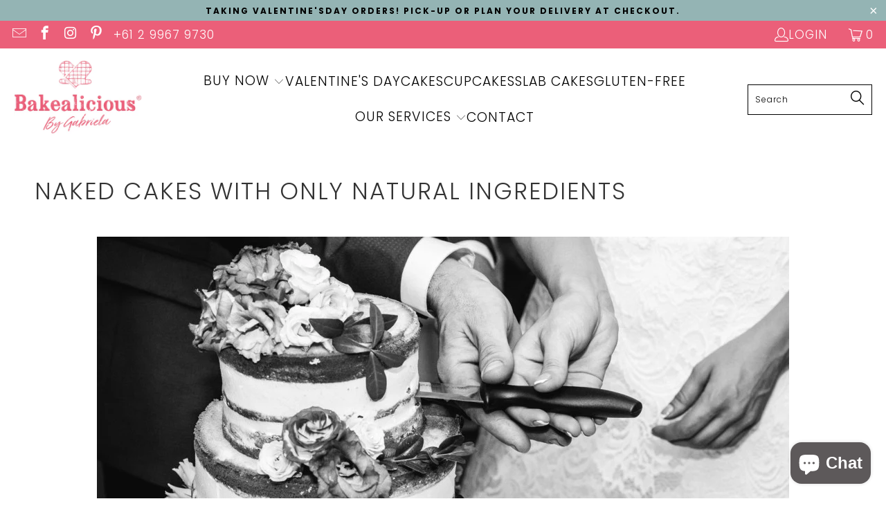

--- FILE ---
content_type: application/javascript
request_url: https://bakealiciousbygabriela.com.au/apps/sap/1769104454/api/2/WFsaWNpb3VzLWJ5LWdhYnJpZWxhLm15c2hvcGlmeS5jb20=YmFrZ.js
body_size: 2149
content:
window.tdfEventHub.TriggerEventOnce('data_app2',{"offers":{"1":{"130486":{"id":130486,"trigger":{},"product_groups":[{"type_id":2,"ids":[7726636269670,8619922305,9773010241,6845303226470,7833880199270]}],"message":"","discount":{"type_id":0,"value":null},"label":"Nut-Free"}}},"settings":{"10":{},"11":{},"2":{"coa":1},"3":{"coa":0},"4":{"use_default":2},"6":{"extra_scopes":"write_price_rules,read_discounts,write_discounts","d_mode":2,"sale_place_id":1,"discount_widget":true,"mini_dwidget_off":true,"ribbon_place_id":3,"noti_off":true,"coa":0,"enable_gift_popup":true},"7":{"js":"window.ZapTree = 1;","id":19526,"pub_domain":"bakealiciousbygabriela.com.au","key":"a9217ebee47504daa707a2c5ecc6dac5","currency":"AUD","currency_format":"${{amount}}","timezone_offset":11},"8":{"add":"Add to cart","add_all":"Add selected to cart","added":"added","added_successfully":"Added successfully","apply":"Apply","buy_quantity":"Buy {quantity}","cart":"Cart","cart_discount":"cart discount","cart_discount_code":"Discount code","cart_rec":"Cart recommendation","cart_total":"Cart total","checkout":"Checkout","continue_checkout":"Continue to checkout","continue_shopping":"Continue shopping","copied":"Copied","copy":"Copy","discount":"discount","discount_cal_at_checkout":"Discounts calculated at checkout","email_no_match_code":"Customer information does not meet the requirements for the discount code","explore":"Explore","free_gift":"free gift","free_ship":"free shipping","includes":"includes","input_discount_code":"Gift card or discount code","invalid_code":"Unable to find a valid discount matching the code entered","item":"item","items":"items","lo_earn":"You can earn points for every purchase","lo_have":"You have {point}","lo_hi":"Hi {customer.name}","lo_join":"Join us to earn rewards today","lo_point":"point","lo_points":"points","lo_redeem":"Redeem","lo_reward_view":"View all our rewards \u003e\u003e","lo_signin":"Log in","lo_signup":"Sign up","lo_welcome":"Welcome to our Loyalty Program","m_country":"","m_custom":"","m_lang":"","m_lang_on":"","more":"More","no_thank":"No thanks","off":"Off","product_details":"View full product details","quantity":"Quantity","replace":"Replace","ribbon_price":"ribbon_price","sale":"Sale","select_for_bundle":"Add to bundle","select_free_gift":"Select gift","select_other_option":"Please select other options","sold_out":"Sold out","total_price":"Total price","view_cart":"View cart","wholesale_discount":"Discount","wholesale_gift":"Free","wholesale_quantity":"Quantity","you_added":"You added","you_replaced":"Replaced successfully!","you_save":"Save","your_discount":"Your discount","your_price":"Your price"},"9":{"btn_bg_c":"#4267b2","btn_txt_c":"#ffffff","discount_bg_c":"#000000","explore_bg_c":"#212b36","explore_txt_c":"#ffffff","p_bg_c":"#ffffff","p_btn_bg_2_c":"#61bd4f","p_btn_bg_3_c":"#d4d6e7","p_btn_bg_c":"#4267b2","p_btn_bg_lite_c":"#d4d6e4","p_btn_txt_2_c":"#ffffff","p_btn_txt_3_c":"#637387","p_btn_txt_c":"#ffffff","p_btn_txt_lite_c":"#637381","p_discount_bg_c":"#bf0711","p_header_bg_c":"#f2f3f5","p_header_txt_bold_c":"#000000","p_header_txt_c":"#212b36","p_header_txt_lite_c":"#454f5b","p_txt_bold_c":"#000000","p_txt_c":"#212b36","p_txt_info_c":"#61bd4f","p_txt_lite_c":"#454f5b","table_h_bg_c":"#fffff1","table_h_txt_c":"#212b39","theme_type_id":"1","txt_bold_c":"#000000","txt_c":"#212b36","txt_info_c":"#61bd4f"}},"products":{"6845303226470":{"i":6845303226470,"t":"12 x Mini Vegan Cupcakes","h":"mini-vegan-cupcakes","p":"s/files/1/1364/5493/files/MiniVeganCupcakes_e509859a-cafe-4ea0-89c9-84fd45831bfb.jpg","v":[{"i":40210054938726,"x":"Mix of flavours","y":"Normal","a":45},{"i":40210054971494,"x":"Mix of flavours","y":"Gluten-free","a":45},{"i":40210055004262,"x":"Vanilla","y":"Normal","a":45},{"i":40210055037030,"x":"Vanilla","y":"Gluten-free","a":45},{"i":40210055069798,"x":"Chocolate","y":"Normal","a":45},{"i":40210055102566,"x":"Chocolate","y":"Gluten-free","a":45},{"i":40210055135334,"x":"Vanilla and Chocolate","y":"Normal","a":45},{"i":40210055168102,"x":"Vanilla and Chocolate","y":"Gluten-free","a":45}]},"7726636269670":{"i":7726636269670,"t":"6 x Vegan Cupcakes - Mixed flavours","h":"6-x-vegan-cupcakes-mixed-flavours","p":"s/files/1/1364/5493/files/Dairy-freeCupcakes.jpg","v":[{"i":43102805229670,"x":"Default Title","a":39.95}]},"7833880199270":{"i":7833880199270,"t":"12 x Mini Gluten-free Cupcakes","h":"12-x-mini-gluten-free-cupcakes","p":"s/files/1/1364/5493/files/IMG_0411.jpg","v":[{"i":44304653811814,"x":"Default Title","a":48}]},"8619922305":{"i":8619922305,"t":"12 x Mini Cupcakes","h":"mini-cupcakes-sydney-delivery","p":"s/files/1/1364/5493/files/Mini_Cupcakes_Sydney.jpg","v":[{"i":29133311041,"x":"Default Title","a":36}]},"9773010241":{"i":9773010241,"t":"6 x Cupcakes","h":"cupcakes-sydney-delivery","p":"s/files/1/1364/5493/files/CupcakesSydney.jpg","v":[{"i":39498200973414,"x":"Vanilla","y":"Normal","a":44.95},{"i":40017040474214,"x":"Vanilla","y":"Gluten-free","a":44.95},{"i":39498201006182,"x":"Chocolate","y":"Normal","a":44.95},{"i":40017040506982,"x":"Chocolate","y":"Gluten-free","a":44.95},{"i":39498201038950,"x":"Red Velvet","y":"Normal","a":44.95},{"i":40017040539750,"x":"Red Velvet","y":"Gluten-free","a":44.95},{"i":39498201071718,"x":"Lemon","y":"Normal","a":44.95},{"i":40017040572518,"x":"Lemon","y":"Gluten-free","a":44.95},{"i":39498201235558,"x":"Mix of flavours","y":"Normal","a":44.95},{"i":40017040605286,"x":"Mix of flavours","y":"Gluten-free","a":44.95}]}},"product_ids":{},"schedules":{},"sgm":{},"kwd":{},"ftr":{"thm":"nfec.themes = [{t:\"Turbo\",cc:\".cart_count\",tc:1,cs:function(){-1!=window.location.href.indexOf(\"/cart\")\u0026\u0026(nfec.platform.shopify.cart_handle.TriggerCart=function(o){(2==nfec.d_mode||o)\u0026\u0026nfec.lock.Ck(nfec.util.tool.Reload,20)})}},];nfec.thmxs = [{\"i\":126194679910,\"n\":\"Turbo\",\"ca\":\"div.subtotal\\u003ep.cart_subtotal.js-cart_subtotal\\u003espan.right\\u003espan.money:last,ul\\u003eli.cart_subtotal.js-cart_subtotal\\u003espan.right\\u003espan.money:last\"},{\"i\":142011203686,\"n\":\"Turbo\",\"ca\":\"div.subtotal\\u003ep.cart_subtotal.js-cart_subtotal\\u003espan.right\\u003espan.money:last,ul\\u003eli.cart_subtotal.js-cart_subtotal\\u003espan.right\\u003espan.money:last\"}];"},"kv":{"NotCombDsc":"0","ftoken":""},"rexy":{"tags":{},"product_types":{},"vendors":{},"collections":{},"products":[],"best":[6860721094758,6569124986982,6860721881190,8618371009,9773010241,1372641493094,8619922305,8433410497,3433291448422,1591109386342,1486118584422,8605694209],"collection_products":{}}});